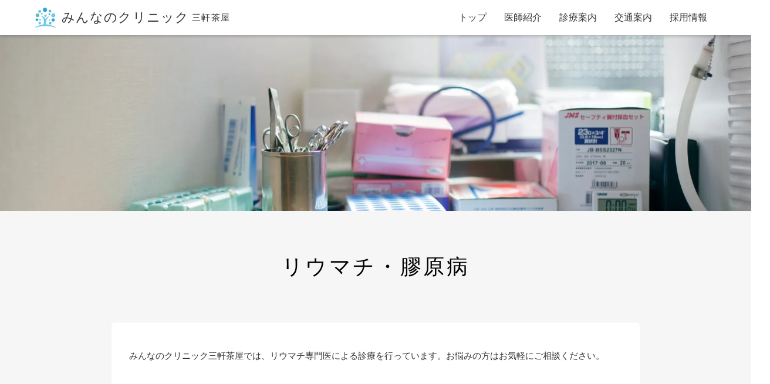

--- FILE ---
content_type: text/html;charset=utf-8
request_url: https://sangenjaya.minnano.clinic/rheumatism
body_size: 32925
content:
<!DOCTYPE html>
<html lang>
<head><meta charset="utf-8">
<meta name="viewport" content="width=device-width, initial-scale=1">
<title>リウマチ・膠原病 | みんなのクリニック三軒茶屋</title>
<link rel="preconnect" href="https://fonts.gstatic.com" crossorigin>
<meta name="generator" content="Studio.Design">
<meta name="robots" content="all">
<meta property="og:site_name" content="みんなのクリニック三軒茶屋 | 内科・リウマチ・訪問診療">
<meta property="og:title" content="リウマチ・膠原病 | みんなのクリニック三軒茶屋">
<meta property="og:image" content="https://storage.googleapis.com/production-os-assets/assets/c74a6ba3-4c09-4f0d-8ca9-99a380dd42cf">
<meta property="og:description" content>
<meta property="og:type" content="website">
<meta name="description" content>
<meta property="twitter:card" content="summary_large_image">
<meta property="twitter:image" content="https://storage.googleapis.com/production-os-assets/assets/c74a6ba3-4c09-4f0d-8ca9-99a380dd42cf">
<meta name="apple-mobile-web-app-title" content="リウマチ・膠原病 | みんなのクリニック三軒茶屋">
<meta name="format-detection" content="telephone=no,email=no,address=no">
<meta name="chrome" content="nointentdetection">
<meta name="google-site-verification" content="OCiEzufh1SWjVg-JeI0VvMAPz6Ir3hQ8EHNXzX-_axo">
<meta property="og:url" content="/rheumatism">
<link rel="icon" type="image/png" href="https://storage.googleapis.com/production-os-assets/assets/60db850e-528e-44ae-8d1a-9b64c677a1af" data-hid="2c9d455">
<link rel="apple-touch-icon" type="image/png" href="https://storage.googleapis.com/production-os-assets/assets/60db850e-528e-44ae-8d1a-9b64c677a1af" data-hid="74ef90c"><link rel="modulepreload" as="script" crossorigin href="/_nuxt/entry.1775d8aa.js"><link rel="preload" as="style" href="/_nuxt/entry.8fd7fced.css"><link rel="prefetch" as="image" type="image/svg+xml" href="/_nuxt/close_circle.c7480f3c.svg"><link rel="prefetch" as="image" type="image/svg+xml" href="/_nuxt/round_check.0ebac23f.svg"><link rel="prefetch" as="script" crossorigin href="/_nuxt/LottieRenderer.16344243.js"><link rel="prefetch" as="script" crossorigin href="/_nuxt/error-404.1327bc9a.js"><link rel="prefetch" as="script" crossorigin href="/_nuxt/error-500.a745e09a.js"><link rel="stylesheet" href="/_nuxt/entry.8fd7fced.css"><style>.page-enter-active{transition:.6s cubic-bezier(.4,.4,0,1)}.page-leave-active{transition:.3s cubic-bezier(.4,.4,0,1)}.page-enter-from,.page-leave-to{opacity:0}</style><style>:root{--rebranding-loading-bg:#e5e5e5;--rebranding-loading-bar:#222}</style><style>.app[data-v-d12de11f]{align-items:center;flex-direction:column;height:100%;justify-content:center;width:100%}.title[data-v-d12de11f]{font-size:34px;font-weight:300;letter-spacing:2.45px;line-height:30px;margin:30px}</style><style>.LoadMoreAnnouncer[data-v-4f7a7294]{height:1px;margin:-1px;overflow:hidden;padding:0;position:absolute;width:1px;clip:rect(0,0,0,0);border-width:0;white-space:nowrap}</style><style>.TitleAnnouncer[data-v-1a8a037a]{height:1px;margin:-1px;overflow:hidden;padding:0;position:absolute;width:1px;clip:rect(0,0,0,0);border-width:0;white-space:nowrap}</style><style>.publish-studio-style[data-v-74fe0335]{transition:.4s cubic-bezier(.4,.4,0,1)}</style><style>.product-font-style[data-v-ed93fc7d]{transition:.4s cubic-bezier(.4,.4,0,1)}</style><style>/*! * Font Awesome Free 6.4.2 by @fontawesome - https://fontawesome.com * License - https://fontawesome.com/license/free (Icons: CC BY 4.0, Fonts: SIL OFL 1.1, Code: MIT License) * Copyright 2023 Fonticons, Inc. */.fa-brands,.fa-solid{-moz-osx-font-smoothing:grayscale;-webkit-font-smoothing:antialiased;--fa-display:inline-flex;align-items:center;display:var(--fa-display,inline-block);font-style:normal;font-variant:normal;justify-content:center;line-height:1;text-rendering:auto}.fa-solid{font-family:Font Awesome\ 6 Free;font-weight:900}.fa-brands{font-family:Font Awesome\ 6 Brands;font-weight:400}:host,:root{--fa-style-family-classic:"Font Awesome 6 Free";--fa-font-solid:normal 900 1em/1 "Font Awesome 6 Free";--fa-style-family-brands:"Font Awesome 6 Brands";--fa-font-brands:normal 400 1em/1 "Font Awesome 6 Brands"}@font-face{font-display:block;font-family:Font Awesome\ 6 Free;font-style:normal;font-weight:900;src:url(https://storage.googleapis.com/production-os-assets/assets/fontawesome/1629704621943/6.4.2/webfonts/fa-solid-900.woff2) format("woff2"),url(https://storage.googleapis.com/production-os-assets/assets/fontawesome/1629704621943/6.4.2/webfonts/fa-solid-900.ttf) format("truetype")}@font-face{font-display:block;font-family:Font Awesome\ 6 Brands;font-style:normal;font-weight:400;src:url(https://storage.googleapis.com/production-os-assets/assets/fontawesome/1629704621943/6.4.2/webfonts/fa-brands-400.woff2) format("woff2"),url(https://storage.googleapis.com/production-os-assets/assets/fontawesome/1629704621943/6.4.2/webfonts/fa-brands-400.ttf) format("truetype")}</style><style>.spinner[data-v-36413753]{animation:loading-spin-36413753 1s linear infinite;height:16px;pointer-events:none;width:16px}.spinner[data-v-36413753]:before{border-bottom:2px solid transparent;border-right:2px solid transparent;border-color:transparent currentcolor currentcolor transparent;border-style:solid;border-width:2px;opacity:.2}.spinner[data-v-36413753]:after,.spinner[data-v-36413753]:before{border-radius:50%;box-sizing:border-box;content:"";height:100%;position:absolute;width:100%}.spinner[data-v-36413753]:after{border-left:2px solid transparent;border-top:2px solid transparent;border-color:currentcolor transparent transparent currentcolor;border-style:solid;border-width:2px;opacity:1}@keyframes loading-spin-36413753{0%{transform:rotate(0deg)}to{transform:rotate(1turn)}}</style><style>@font-face{font-family:grandam;font-style:normal;font-weight:400;src:url(https://storage.googleapis.com/studio-front/fonts/grandam.ttf) format("truetype")}@font-face{font-family:Material Icons;font-style:normal;font-weight:400;src:url(https://storage.googleapis.com/production-os-assets/assets/material-icons/1629704621943/MaterialIcons-Regular.eot);src:local("Material Icons"),local("MaterialIcons-Regular"),url(https://storage.googleapis.com/production-os-assets/assets/material-icons/1629704621943/MaterialIcons-Regular.woff2) format("woff2"),url(https://storage.googleapis.com/production-os-assets/assets/material-icons/1629704621943/MaterialIcons-Regular.woff) format("woff"),url(https://storage.googleapis.com/production-os-assets/assets/material-icons/1629704621943/MaterialIcons-Regular.ttf) format("truetype")}.StudioCanvas{display:flex;height:auto;min-height:100dvh}.StudioCanvas>.sd{min-height:100dvh;overflow:clip}a,abbr,address,article,aside,audio,b,blockquote,body,button,canvas,caption,cite,code,dd,del,details,dfn,div,dl,dt,em,fieldset,figcaption,figure,footer,form,h1,h2,h3,h4,h5,h6,header,hgroup,html,i,iframe,img,input,ins,kbd,label,legend,li,main,mark,menu,nav,object,ol,p,pre,q,samp,section,select,small,span,strong,sub,summary,sup,table,tbody,td,textarea,tfoot,th,thead,time,tr,ul,var,video{border:0;font-family:sans-serif;line-height:1;list-style:none;margin:0;padding:0;text-decoration:none;-webkit-font-smoothing:antialiased;-webkit-backface-visibility:hidden;box-sizing:border-box;color:#333;transition:.3s cubic-bezier(.4,.4,0,1);word-spacing:1px}a:focus:not(:focus-visible),button:focus:not(:focus-visible),summary:focus:not(:focus-visible){outline:none}nav ul{list-style:none}blockquote,q{quotes:none}blockquote:after,blockquote:before,q:after,q:before{content:none}a,button{background:transparent;font-size:100%;margin:0;padding:0;vertical-align:baseline}ins{text-decoration:none}ins,mark{background-color:#ff9;color:#000}mark{font-style:italic;font-weight:700}del{text-decoration:line-through}abbr[title],dfn[title]{border-bottom:1px dotted;cursor:help}table{border-collapse:collapse;border-spacing:0}hr{border:0;border-top:1px solid #ccc;display:block;height:1px;margin:1em 0;padding:0}input,select{vertical-align:middle}textarea{resize:none}.clearfix:after{clear:both;content:"";display:block}[slot=after] button{overflow-anchor:none}</style><style>.sd{flex-wrap:nowrap;max-width:100%;pointer-events:all;z-index:0;-webkit-overflow-scrolling:touch;align-content:center;align-items:center;display:flex;flex:none;flex-direction:column;position:relative}.sd::-webkit-scrollbar{display:none}.sd,.sd.richText *{transition-property:all,--g-angle,--g-color-0,--g-position-0,--g-color-1,--g-position-1,--g-color-2,--g-position-2,--g-color-3,--g-position-3,--g-color-4,--g-position-4,--g-color-5,--g-position-5,--g-color-6,--g-position-6,--g-color-7,--g-position-7,--g-color-8,--g-position-8,--g-color-9,--g-position-9,--g-color-10,--g-position-10,--g-color-11,--g-position-11}input.sd,textarea.sd{align-content:normal}.sd[tabindex]:focus{outline:none}.sd[tabindex]:focus-visible{outline:1px solid;outline-color:Highlight;outline-color:-webkit-focus-ring-color}input[type=email],input[type=tel],input[type=text],select,textarea{-webkit-appearance:none}select{cursor:pointer}.frame{display:block;overflow:hidden}.frame>iframe{height:100%;width:100%}.frame .formrun-embed>iframe:not(:first-child){display:none!important}.image{position:relative}.image:before{background-position:50%;background-size:cover;border-radius:inherit;content:"";height:100%;left:0;pointer-events:none;position:absolute;top:0;transition:inherit;width:100%;z-index:-2}.sd.file{cursor:pointer;flex-direction:row;outline:2px solid transparent;outline-offset:-1px;overflow-wrap:anywhere;word-break:break-word}.sd.file:focus-within{outline-color:Highlight;outline-color:-webkit-focus-ring-color}.file>input[type=file]{opacity:0;pointer-events:none;position:absolute}.sd.text,.sd:where(.icon){align-content:center;align-items:center;display:flex;flex-direction:row;justify-content:center;overflow:visible;overflow-wrap:anywhere;word-break:break-word}.sd:where(.icon.fa){display:inline-flex}.material-icons{align-items:center;display:inline-flex;font-family:Material Icons;font-size:24px;font-style:normal;font-weight:400;justify-content:center;letter-spacing:normal;line-height:1;text-transform:none;white-space:nowrap;word-wrap:normal;direction:ltr;text-rendering:optimizeLegibility;-webkit-font-smoothing:antialiased}.sd:where(.icon.material-symbols){align-items:center;display:flex;font-style:normal;font-variation-settings:"FILL" var(--symbol-fill,0),"wght" var(--symbol-weight,400);justify-content:center;min-height:1em;min-width:1em}.sd.material-symbols-outlined{font-family:Material Symbols Outlined}.sd.material-symbols-rounded{font-family:Material Symbols Rounded}.sd.material-symbols-sharp{font-family:Material Symbols Sharp}.sd.material-symbols-weight-100{--symbol-weight:100}.sd.material-symbols-weight-200{--symbol-weight:200}.sd.material-symbols-weight-300{--symbol-weight:300}.sd.material-symbols-weight-400{--symbol-weight:400}.sd.material-symbols-weight-500{--symbol-weight:500}.sd.material-symbols-weight-600{--symbol-weight:600}.sd.material-symbols-weight-700{--symbol-weight:700}.sd.material-symbols-fill{--symbol-fill:1}a,a.icon,a.text{-webkit-tap-highlight-color:rgba(0,0,0,.15)}.fixed{z-index:2}.sticky{z-index:1}.button{transition:.4s cubic-bezier(.4,.4,0,1)}.button,.link{cursor:pointer}.submitLoading{opacity:.5!important;pointer-events:none!important}.richText{display:block;word-break:break-word}.richText [data-thread],.richText a,.richText blockquote,.richText em,.richText h1,.richText h2,.richText h3,.richText h4,.richText li,.richText ol,.richText p,.richText p>code,.richText pre,.richText pre>code,.richText s,.richText strong,.richText table tbody,.richText table tbody tr,.richText table tbody tr>td,.richText table tbody tr>th,.richText u,.richText ul{backface-visibility:visible;color:inherit;font-family:inherit;font-size:inherit;font-style:inherit;font-weight:inherit;letter-spacing:inherit;line-height:inherit;text-align:inherit}.richText p{display:block;margin:10px 0}.richText>p{min-height:1em}.richText img,.richText video{height:auto;max-width:100%;vertical-align:bottom}.richText h1{display:block;font-size:3em;font-weight:700;margin:20px 0}.richText h2{font-size:2em}.richText h2,.richText h3{display:block;font-weight:700;margin:10px 0}.richText h3{font-size:1em}.richText h4,.richText h5{font-weight:600}.richText h4,.richText h5,.richText h6{display:block;font-size:1em;margin:10px 0}.richText h6{font-weight:500}.richText [data-type=table]{overflow-x:auto}.richText [data-type=table] p{white-space:pre-line;word-break:break-all}.richText table{border:1px solid #f2f2f2;border-collapse:collapse;border-spacing:unset;color:#1a1a1a;font-size:14px;line-height:1.4;margin:10px 0;table-layout:auto}.richText table tr th{background:hsla(0,0%,96%,.5)}.richText table tr td,.richText table tr th{border:1px solid #f2f2f2;max-width:240px;min-width:100px;padding:12px}.richText table tr td p,.richText table tr th p{margin:0}.richText blockquote{border-left:3px solid rgba(0,0,0,.15);font-style:italic;margin:10px 0;padding:10px 15px}.richText [data-type=embed_code]{margin:20px 0;position:relative}.richText [data-type=embed_code]>.height-adjuster>.wrapper{position:relative}.richText [data-type=embed_code]>.height-adjuster>.wrapper[style*=padding-top] iframe{height:100%;left:0;position:absolute;top:0;width:100%}.richText [data-type=embed_code][data-embed-sandbox=true]{display:block;overflow:hidden}.richText [data-type=embed_code][data-embed-code-type=instagram]>.height-adjuster>.wrapper[style*=padding-top]{padding-top:100%}.richText [data-type=embed_code][data-embed-code-type=instagram]>.height-adjuster>.wrapper[style*=padding-top] blockquote{height:100%;left:0;overflow:hidden;position:absolute;top:0;width:100%}.richText [data-type=embed_code][data-embed-code-type=codepen]>.height-adjuster>.wrapper{padding-top:50%}.richText [data-type=embed_code][data-embed-code-type=codepen]>.height-adjuster>.wrapper iframe{height:100%;left:0;position:absolute;top:0;width:100%}.richText [data-type=embed_code][data-embed-code-type=slideshare]>.height-adjuster>.wrapper{padding-top:56.25%}.richText [data-type=embed_code][data-embed-code-type=slideshare]>.height-adjuster>.wrapper iframe{height:100%;left:0;position:absolute;top:0;width:100%}.richText [data-type=embed_code][data-embed-code-type=speakerdeck]>.height-adjuster>.wrapper{padding-top:56.25%}.richText [data-type=embed_code][data-embed-code-type=speakerdeck]>.height-adjuster>.wrapper iframe{height:100%;left:0;position:absolute;top:0;width:100%}.richText [data-type=embed_code][data-embed-code-type=snapwidget]>.height-adjuster>.wrapper{padding-top:30%}.richText [data-type=embed_code][data-embed-code-type=snapwidget]>.height-adjuster>.wrapper iframe{height:100%;left:0;position:absolute;top:0;width:100%}.richText [data-type=embed_code][data-embed-code-type=firework]>.height-adjuster>.wrapper fw-embed-feed{-webkit-user-select:none;-moz-user-select:none;user-select:none}.richText [data-type=embed_code_empty]{display:none}.richText ul{margin:0 0 0 20px}.richText ul li{list-style:disc;margin:10px 0}.richText ul li p{margin:0}.richText ol{margin:0 0 0 20px}.richText ol li{list-style:decimal;margin:10px 0}.richText ol li p{margin:0}.richText hr{border-top:1px solid #ccc;margin:10px 0}.richText p>code{background:#eee;border:1px solid rgba(0,0,0,.1);border-radius:6px;display:inline;margin:2px;padding:0 5px}.richText pre{background:#eee;border-radius:6px;font-family:Menlo,Monaco,Courier New,monospace;margin:20px 0;padding:25px 35px;white-space:pre-wrap}.richText pre code{border:none;padding:0}.richText strong{color:inherit;display:inline;font-family:inherit;font-weight:900}.richText em{font-style:italic}.richText a,.richText u{text-decoration:underline}.richText a{color:#007cff;display:inline}.richText s{text-decoration:line-through}.richText [data-type=table_of_contents]{background-color:#f5f5f5;border-radius:2px;color:#616161;font-size:16px;list-style:none;margin:0;padding:24px 24px 8px;text-decoration:underline}.richText [data-type=table_of_contents] .toc_list{margin:0}.richText [data-type=table_of_contents] .toc_item{color:currentColor;font-size:inherit!important;font-weight:inherit;list-style:none}.richText [data-type=table_of_contents] .toc_item>a{border:none;color:currentColor;font-size:inherit!important;font-weight:inherit;text-decoration:none}.richText [data-type=table_of_contents] .toc_item>a:hover{opacity:.7}.richText [data-type=table_of_contents] .toc_item--1{margin:0 0 16px}.richText [data-type=table_of_contents] .toc_item--2{margin:0 0 16px;padding-left:2rem}.richText [data-type=table_of_contents] .toc_item--3{margin:0 0 16px;padding-left:4rem}.sd.section{align-content:center!important;align-items:center!important;flex-direction:column!important;flex-wrap:nowrap!important;height:auto!important;max-width:100%!important;padding:0!important;width:100%!important}.sd.section-inner{position:static!important}@property --g-angle{syntax:"<angle>";inherits:false;initial-value:180deg}@property --g-color-0{syntax:"<color>";inherits:false;initial-value:transparent}@property --g-position-0{syntax:"<percentage>";inherits:false;initial-value:.01%}@property --g-color-1{syntax:"<color>";inherits:false;initial-value:transparent}@property --g-position-1{syntax:"<percentage>";inherits:false;initial-value:100%}@property --g-color-2{syntax:"<color>";inherits:false;initial-value:transparent}@property --g-position-2{syntax:"<percentage>";inherits:false;initial-value:100%}@property --g-color-3{syntax:"<color>";inherits:false;initial-value:transparent}@property --g-position-3{syntax:"<percentage>";inherits:false;initial-value:100%}@property --g-color-4{syntax:"<color>";inherits:false;initial-value:transparent}@property --g-position-4{syntax:"<percentage>";inherits:false;initial-value:100%}@property --g-color-5{syntax:"<color>";inherits:false;initial-value:transparent}@property --g-position-5{syntax:"<percentage>";inherits:false;initial-value:100%}@property --g-color-6{syntax:"<color>";inherits:false;initial-value:transparent}@property --g-position-6{syntax:"<percentage>";inherits:false;initial-value:100%}@property --g-color-7{syntax:"<color>";inherits:false;initial-value:transparent}@property --g-position-7{syntax:"<percentage>";inherits:false;initial-value:100%}@property --g-color-8{syntax:"<color>";inherits:false;initial-value:transparent}@property --g-position-8{syntax:"<percentage>";inherits:false;initial-value:100%}@property --g-color-9{syntax:"<color>";inherits:false;initial-value:transparent}@property --g-position-9{syntax:"<percentage>";inherits:false;initial-value:100%}@property --g-color-10{syntax:"<color>";inherits:false;initial-value:transparent}@property --g-position-10{syntax:"<percentage>";inherits:false;initial-value:100%}@property --g-color-11{syntax:"<color>";inherits:false;initial-value:transparent}@property --g-position-11{syntax:"<percentage>";inherits:false;initial-value:100%}</style><style>.snackbar[data-v-e23c1c77]{align-items:center;background:#fff;border:1px solid #ededed;border-radius:6px;box-shadow:0 16px 48px -8px rgba(0,0,0,.08),0 10px 25px -5px rgba(0,0,0,.11);display:flex;flex-direction:row;gap:8px;justify-content:space-between;left:50%;max-width:90vw;padding:16px 20px;position:fixed;top:32px;transform:translateX(-50%);-webkit-user-select:none;-moz-user-select:none;user-select:none;width:480px;z-index:9999}.snackbar.v-enter-active[data-v-e23c1c77],.snackbar.v-leave-active[data-v-e23c1c77]{transition:.4s cubic-bezier(.4,.4,0,1)}.snackbar.v-enter-from[data-v-e23c1c77],.snackbar.v-leave-to[data-v-e23c1c77]{opacity:0;transform:translate(-50%,-10px)}.snackbar .convey[data-v-e23c1c77]{align-items:center;display:flex;flex-direction:row;gap:8px;padding:0}.snackbar .convey .icon[data-v-e23c1c77]{background-position:50%;background-repeat:no-repeat;flex-shrink:0;height:24px;width:24px}.snackbar .convey .message[data-v-e23c1c77]{font-size:14px;font-style:normal;font-weight:400;line-height:20px;white-space:pre-line}.snackbar .convey.error .icon[data-v-e23c1c77]{background-image:url(/_nuxt/close_circle.c7480f3c.svg)}.snackbar .convey.error .message[data-v-e23c1c77]{color:#f84f65}.snackbar .convey.success .icon[data-v-e23c1c77]{background-image:url(/_nuxt/round_check.0ebac23f.svg)}.snackbar .convey.success .message[data-v-e23c1c77]{color:#111}.snackbar .button[data-v-e23c1c77]{align-items:center;border-radius:40px;color:#4b9cfb;display:flex;flex-shrink:0;font-family:Inter;font-size:12px;font-style:normal;font-weight:700;justify-content:center;line-height:16px;padding:4px 8px}.snackbar .button[data-v-e23c1c77]:hover{background:#f5f5f5}</style><style>a[data-v-757b86f2]{align-items:center;border-radius:4px;bottom:20px;height:20px;justify-content:center;left:20px;perspective:300px;position:fixed;transition:0s linear;width:84px;z-index:2000}@media (hover:hover){a[data-v-757b86f2]{transition:.4s cubic-bezier(.4,.4,0,1);will-change:width,height}a[data-v-757b86f2]:hover{height:32px;width:200px}}[data-v-757b86f2] .custom-fill path{fill:var(--03ccd9fe)}.fade-enter-active[data-v-757b86f2],.fade-leave-active[data-v-757b86f2]{position:absolute;transform:translateZ(0);transition:opacity .3s cubic-bezier(.4,.4,0,1);will-change:opacity,transform}.fade-enter-from[data-v-757b86f2],.fade-leave-to[data-v-757b86f2]{opacity:0}</style><style>.design-canvas__modal{height:100%;pointer-events:none;position:fixed;transition:none;width:100%;z-index:2}.design-canvas__modal:focus{outline:none}.design-canvas__modal.v-enter-active .studio-canvas,.design-canvas__modal.v-leave-active,.design-canvas__modal.v-leave-active .studio-canvas{transition:.4s cubic-bezier(.4,.4,0,1)}.design-canvas__modal.v-enter-active .studio-canvas *,.design-canvas__modal.v-leave-active .studio-canvas *{transition:none!important}.design-canvas__modal.isNone{transition:none}.design-canvas__modal .design-canvas__modal__base{height:100%;left:0;pointer-events:auto;position:fixed;top:0;transition:.4s cubic-bezier(.4,.4,0,1);width:100%;z-index:-1}.design-canvas__modal .studio-canvas{height:100%;pointer-events:none}.design-canvas__modal .studio-canvas>*{background:none!important;pointer-events:none}</style></head>
<body ><div id="__nuxt"><div><span></span><!----><!----></div></div><script type="application/json" id="__NUXT_DATA__" data-ssr="true">[["Reactive",1],{"data":2,"state":4,"_errors":5,"serverRendered":6,"path":7,"pinia":8},{"dynamicDatarheumatism":3},null,{},{"dynamicDatarheumatism":3},true,"/rheumatism",{"cmsContentStore":9,"indexStore":12,"projectStore":15,"productStore":38,"pageHeadStore":300},{"listContentsMap":10,"contentMap":11},["Map"],["Map"],{"routeType":13,"host":14},"publish","sangenjaya.minnano.clinic",{"project":16},{"id":17,"name":18,"type":19,"customDomain":20,"iconImage":20,"coverImage":21,"displayBadge":22,"integrations":23,"snapshot_path":36,"snapshot_id":37,"recaptchaSiteKey":-1},"v7qGepoMWL","みんなのクリニック三軒茶屋","web","","https://storage.googleapis.com/production-os-assets/assets/71c58c02-d227-4195-824c-9e5ed31be321",false,[24,27,30,33],{"integration_name":25,"code":26},"google-analytics","G-77EPF92XJY",{"integration_name":28,"code":29},"google-tag-manager","GTM-5WCMMD8",{"integration_name":31,"code":32},"search-console","OCiEzufh1SWjVg-JeI0VvMAPz6Ir3hQ8EHNXzX-_axo",{"integration_name":34,"code":35},"typesquare","unused","https://storage.googleapis.com/studio-publish/projects/v7qGepoMWL/ROnxYwEXaA/","ROnxYwEXaA",{"product":39,"isLoaded":6,"selectedModalIds":297,"redirectPage":3,"isInitializedRSS":22,"pageViewMap":298,"symbolViewMap":299},{"breakPoints":40,"colors":47,"fonts":48,"head":68,"info":73,"pages":80,"resources":261,"symbols":265,"style":277,"styleVars":279,"enablePassword":22,"classes":293,"publishedUid":296},[41,44],{"maxWidth":42,"name":43},480,"mobile",{"maxWidth":45,"name":46},768,"tablet",[],[49,51,53,55],{"family":50,"vendor":34},"UD新ゴ R JIS2004",{"family":52,"vendor":34},"UD新ゴ M JIS2004",{"family":54,"vendor":34},"UD新ゴ DB JIS2004",{"family":56,"subsets":57,"variants":60,"vendor":67},"Noto Sans JP",[58,59],"japanese","latin",[61,62,63,64,65,66],"100","300","regular","500","700","900","google",{"favicon":69,"meta":70,"title":72},"https://storage.googleapis.com/production-os-assets/assets/60db850e-528e-44ae-8d1a-9b64c677a1af",{"description":20,"og:image":71},"https://storage.googleapis.com/production-os-assets/assets/c74a6ba3-4c09-4f0d-8ca9-99a380dd42cf","みんなのクリニック三軒茶屋 | 内科・リウマチ・訪問診療",{"baseWidth":74,"created_at":75,"screen":76,"type":19,"updated_at":78,"version":79},1280,1518591100346,{"height":77,"isAutoHeight":22,"width":74,"workingState":22},600,1518792996878,"4.1.7",[81,96,102,108,114,120,126,132,138,144,151,157,163,169,178,186,193,198,202,206,212,218,224,230,236,242,252],{"head":82,"id":86,"type":87,"uuid":88,"symbolIds":89},{"favicon":83,"meta":84,"title":20},"https://storage.googleapis.com/production-os-assets/assets/79bda0d7-fe4f-4998-997b-c9ae96d4b260",{"description":85},"三軒茶屋の内科・リウマチ・膠原病内科・訪問診療ならみんなのクリニック三軒茶屋｜当院はプライマリ・ケア(総合診療)を推進しておりますので、どのような症状でもまずはご相談下さい。地域のみなさまが通いやすく、かかりやすいロケーションでお待ちしております。","/","page","cec1153a-95e9-4ed3-ac31-38f607756440",[90,91,92,93,94,95],"38e84cb9-5fca-48bd-a65c-bb92fea852ed","e60fece3-4b67-4472-94e0-bc6aa3694eda","9933536f-340c-44ce-b9fd-35df471bd448","81b47347-403f-4c52-ae40-247227bba48e","55a9be15-e9fa-44b3-9425-b660640e838a","152bd72c-8fb3-4abe-b231-2b2a754d00d2",{"head":97,"id":99,"type":87,"uuid":100,"symbolIds":101},{"title":98},"医師紹介 | みんなのクリニック三軒茶屋","doctor","a2b3cd15-b5e5-408a-830b-b121700d466d",[94,91,92,93,95],{"head":103,"id":105,"type":87,"uuid":106,"symbolIds":107},{"title":104},"交通案内 | みんなのクリニック三軒茶屋","access","cf8bb017-83af-4ea1-afe2-257e2df938c9",[94,93,92,95],{"head":109,"id":111,"type":87,"uuid":112,"symbolIds":113},{"title":110},"健康診断 | みんなのクリニック三軒茶屋","checkup","169d20dc-1c4b-4f75-a5e4-233811d91ea1",[94,91,92,93,95],{"head":115,"id":117,"type":87,"uuid":118,"symbolIds":119},{"title":116},"診断書 | みんなのクリニック三軒茶屋","checkup/medical_certificate","0d03f095-d9c9-46b3-9e80-641f8b7b25a8",[94,91,92,93,95],{"head":121,"id":123,"type":87,"uuid":124,"symbolIds":125},{"title":122},"企業定期健診 | みんなのクリニック三軒茶屋","checkup/corporate","d31e316b-a33d-4a7e-8f27-a77cc9984bb1",[94,91,92,93,95],{"head":127,"id":129,"type":87,"uuid":130,"symbolIds":131},{"title":128},"一般健診・雇用前健診 | みんなのクリニック三軒茶屋","checkup/general","b99398f9-d029-4d8c-a4e8-438291cf63e1",[94,91,92,93,95],{"head":133,"id":135,"type":87,"uuid":136,"symbolIds":137},{"title":134},"特定健診・長寿健診 | みんなのクリニック三軒茶屋","checkup/tokutei","6375f925-e4cd-4f68-85b9-dd10c6eee939",[94,91,92,93,95],{"head":139,"id":141,"type":87,"uuid":142,"symbolIds":143},{"title":140},"予防接種 | みんなのクリニック三軒茶屋","vaccine","63963e03-f09f-4468-b940-0b72f2c337c1",[94,91,92,93,95],{"head":145,"id":147,"type":87,"uuid":148,"symbolIds":149},{"title":146},"リウマチ・膠原病 | みんなのクリニック三軒茶屋","rheumatism","40127288-76e8-4345-ba7d-36f3e347b408",[94,150,91,92,93,95],"d0fb5ab5-4764-4097-a79b-fb4f5cd37083",{"head":152,"id":154,"type":87,"uuid":155,"symbolIds":156},{"title":153},"採用情報 | みんなのクリニック三軒茶屋","recruit","a837c5d5-8379-4332-b0e9-d8ce04d6b014",[94,91,92,93,95],{"head":158,"id":160,"type":87,"uuid":161,"symbolIds":162},{"title":159},"インフルエンザワクチン | みんなのクリニック三軒茶屋","vaccine/flu","7b41a48c-9391-4340-8e2e-2cb94d303cf0",[94,95,91,92,93],{"head":164,"id":166,"type":87,"uuid":167,"symbolIds":168},{"title":165},"総合内科 | みんなのクリニック三軒茶屋","internal-medicine","36a7c37a-308c-45dd-9c4a-18a1faf07d5a",[94,150,91,92,93,95],{"head":170,"id":173,"position":174,"type":87,"uuid":176,"symbolIds":177},{"meta":171,"title":172},{"description":20,"og:image":20},"訪問診療 | みんなのクリニック三軒茶屋","homecare",{"x":175,"y":175},0,"28bd7aec-dfa6-48ae-852b-62bd43bd32d7",[94,150,91,92,95,93],{"head":179,"id":182,"position":183,"type":87,"uuid":184,"symbolIds":185},{"meta":180,"title":181},{"description":20,"og:image":20},"過去のお知らせ | みんなのクリニック三軒茶屋","posts",{"x":175,"y":175},"2dc507f2-7660-42c1-b911-0ca738b7a3ee",[94,95,93,92],{"head":187,"id":190,"type":87,"uuid":191,"symbolIds":192},{"meta":188,"title":20},{"robots":189},"noindex","404","0b781697-a96e-4671-87d4-e91b1ced3540",[94,93,92,95],{"id":194,"isCookieModal":22,"responsive":6,"type":195,"uuid":196,"symbolIds":197},"endofyear","modal","05e287f5-20aa-44cc-be60-efcc46f3fa99",[],{"id":199,"responsive":6,"type":195,"uuid":200,"symbolIds":201},"call","7847892f-8e07-4dce-bab9-ff636cb3f438",[92],{"id":203,"responsive":6,"type":195,"uuid":204,"symbolIds":205},"submit","fb70fa55-f631-45dd-ad0c-2b1029c4f37f",[],{"head":207,"id":209,"responsive":6,"type":195,"uuid":210,"symbolIds":211},{"meta":208,"title":20},{"robots":189},"menu","9abab251-01b7-4223-ace8-2ec1f578894f",[],{"head":213,"id":215,"responsive":6,"type":195,"uuid":216,"symbolIds":217},{"meta":214,"title":20},{"robots":189},"photo01","94c56847-1363-4369-a881-201f78976b23",[],{"head":219,"id":221,"responsive":6,"type":195,"uuid":222,"symbolIds":223},{"meta":220,"title":20},{"robots":189},"photo02","a572c647-b578-4149-9872-87670f1a5219",[],{"head":225,"id":227,"responsive":6,"type":195,"uuid":228,"symbolIds":229},{"meta":226,"title":20},{"robots":189},"photo03","ea23d8fb-a1bd-4d85-bbbe-4577b6cf9cde",[],{"head":231,"id":233,"responsive":6,"type":195,"uuid":234,"symbolIds":235},{"meta":232,"title":20},{"robots":189},"photo04","a5cda917-f7e6-455f-bade-661a441127e2",[],{"head":237,"id":239,"responsive":6,"type":195,"uuid":240,"symbolIds":241},{"meta":238,"title":20},{"robots":189},"photo05","216dc171-9687-4049-905a-4b9fefcf3d2b",[],{"cmsRequest":243,"head":245,"id":249,"type":87,"uuid":250,"symbolIds":251},{"contentSlug":244,"schemaKey":182},"{{$route.params.slug}}",{"meta":246,"title":248},{"description":247},"{{body}} ","{{title}} | みんなのクリニック三軒茶屋","posts/:slug","97c52dfa-e764-46b2-8c4b-ea5a84647dc6",[94,95,93,92],{"cmsRequest":253,"head":255,"id":258,"type":87,"uuid":259,"symbolIds":260},{"contentSlug":244,"schemaKey":254},"tags",{"meta":256,"title":257},{"robots":189},"タグ検索:{{title}} | みんなのクリニック三軒茶屋","posts/tags/:slug","783f4ea4-781d-4c1b-966f-a8b716e0eb80",[95,94,93,92],{"rssList":262,"apiList":263,"cmsProjectId":264},[],[],"vmd92n7s6JU2fbwk7VII",[266,267,268,269,270,271,273,275,276],{"uuid":95},{"uuid":93},{"uuid":150},{"uuid":92},{"uuid":91},{"uuid":272},"dca0714c-bf39-422c-bafe-a23299f0bea0",{"uuid":274},"a4ec7a3e-0536-4499-b1e8-d348d03f7fc7",{"uuid":94},{"uuid":90},{"fontFamily":278},[],{"fontFamily":280},[281,284,287,290],{"key":282,"name":20,"value":283},"3eafceb6","'UD新ゴ R JIS2004'",{"key":285,"name":20,"value":286},"a28584c5","'UD新ゴ M JIS2004'",{"key":288,"name":20,"value":289},"178036a1","'UD新ゴ DB JIS2004'",{"key":291,"name":20,"value":292},"dfa056f5","'Noto Sans JP'",{"typography":294,"motion":295},[],[],"20251105123402",[],{},["Map"],{"googleFontMap":301,"typesquareLoaded":22,"hasCustomFont":22,"materialSymbols":302},["Map"],[]]</script><script>window.__NUXT__={};window.__NUXT__.config={public:{apiBaseUrl:"https://api.studiodesignapp.com/api",cmsApiBaseUrl:"https://api.cms.studiodesignapp.com",previewBaseUrl:"https://preview.studio.site",facebookAppId:"569471266584583",firebaseApiKey:"AIzaSyBkjSUz89vvvl35U-EErvfHXLhsDakoNNg",firebaseProjectId:"studio-7e371",firebaseAuthDomain:"studio-7e371.firebaseapp.com",firebaseDatabaseURL:"https://studio-7e371.firebaseio.com",firebaseStorageBucket:"studio-7e371.appspot.com",firebaseMessagingSenderId:"373326844567",firebaseAppId:"1:389988806345:web:db757f2db74be8b3",studioDomain:".studio.site",studioPublishUrl:"https://storage.googleapis.com/studio-publish",studioPublishIndexUrl:"https://storage.googleapis.com/studio-publish-index",rssApiPath:"https://rss.studiodesignapp.com/rssConverter",embedSandboxDomain:".studioiframesandbox.com",apiProxyUrl:"https://studio-api-proxy-rajzgb4wwq-an.a.run.app",proxyApiBaseUrl:"",isDev:false,fontsApiBaseUrl:"https://fonts.studio.design",jwtCookieName:"jwt_token"},app:{baseURL:"/",buildAssetsDir:"/_nuxt/",cdnURL:""}}</script><script type="module" src="/_nuxt/entry.1775d8aa.js" crossorigin></script></body>
</html>

--- FILE ---
content_type: text/plain; charset=utf-8
request_url: https://analytics.studiodesignapp.com/event
body_size: -244
content:
Message published: 17628802321767425

--- FILE ---
content_type: image/svg+xml
request_url: https://storage.googleapis.com/studio-design-assets/projects/v7qGepoMWL/s-166x150_ff9b1a42-5927-4cf7-94d8-35803fd8b4d9.svg
body_size: 1691
content:
<svg xmlns="http://www.w3.org/2000/svg" viewBox="0 0 117.19 105.85"><defs><style>.cls-1{fill:#36a0da;}.cls-2{fill:#64bfaa;}.cls-3{fill:#6bc7f1;}</style></defs><g id="レイヤー_2" data-name="レイヤー 2"><g id="レイヤー_1-2" data-name="レイヤー 1"><path class="cls-1" d="M66.79,11.45C66.79,17.78,62,22.9,56,22.9S45.16,17.78,45.16,11.45,50,0,56,0,66.79,5.12,66.79,11.45Z"/><path class="cls-1" d="M106,61.87a8.19,8.19,0,1,1-9.58-6.15A8,8,0,0,1,106,61.87Z"/><path class="cls-1" d="M21.52,62.39a7,7,0,0,1-7.15,6.94,6.94,6.94,0,1,1,0-13.88A7.06,7.06,0,0,1,21.52,62.39Z"/><path class="cls-1" d="M82.89,33.11A4.24,4.24,0,1,1,78.65,29,4.18,4.18,0,0,1,82.89,33.11Z"/><path class="cls-1" d="M34.08,62.61a3.29,3.29,0,1,1-3.63-2.8A3.25,3.25,0,0,1,34.08,62.61Z"/><path class="cls-2" d="M89.15,78.31a6.29,6.29,0,1,1-7.51-4.2A6.09,6.09,0,0,1,89.15,78.31Z"/><path class="cls-2" d="M44.14,31.4a4,4,0,1,1-4-3.84A3.9,3.9,0,0,1,44.14,31.4Z"/><path class="cls-2" d="M89,17.93a7.37,7.37,0,0,1-14.73,0,7.37,7.37,0,0,1,14.73,0Z"/><path class="cls-2" d="M26.86,39.56a9.48,9.48,0,0,1-9.62,9.34,9.33,9.33,0,1,1,0-18.66A9.47,9.47,0,0,1,26.86,39.56Z"/><path class="cls-3" d="M105.82,46.27a10.12,10.12,0,0,0-.1-14.31c-4-3.7-10.37-3.28-14.29.92s-3.87,10.61.1,14.32A10.13,10.13,0,0,0,105.82,46.27Z"/><path class="cls-3" d="M23.43,83.25a6.5,6.5,0,1,0,2-9.08A6.58,6.58,0,0,0,23.43,83.25Z"/><path class="cls-3" d="M30.68,26.66a7.41,7.41,0,0,0,5.68-8.79,7.4,7.4,0,0,0-9.13-5.11,7.39,7.39,0,0,0-5.68,8.79A7.4,7.4,0,0,0,30.68,26.66Z"/><path class="cls-3" d="M76.32,64.56a3.37,3.37,0,1,0,3.37-3.27A3.33,3.33,0,0,0,76.32,64.56Z"/><path class="cls-3" d="M59.33,86.65C61.08,62,68.51,51.75,80.5,44.4c-7.5,1.33-16.93,5.72-22,14.75C53.83,48.36,44,42,32.9,43.31c9.53,3.11,16.67,12.62,17.69,25.35.51,6.46-.2,11.3-2.13,18.5A96.73,96.73,0,0,0,0,105.84a155.47,155.47,0,0,1,117.19,0A97.33,97.33,0,0,0,59.33,86.65Z"/><path class="cls-3" d="M58.56,48a6.15,6.15,0,1,0-6.16-6.15A6.15,6.15,0,0,0,58.56,48Z"/></g></g></svg>

--- FILE ---
content_type: image/svg+xml
request_url: https://storage.googleapis.com/studio-design-assets/projects/v7qGepoMWL/s-217x150_91bd9865-2636-48d6-a0ae-9d3d1c679353.svg
body_size: 15559
content:
<svg xmlns="http://www.w3.org/2000/svg" viewBox="0 0 1867.93 1289.61"><defs><style>.cls-1{fill:#ebebeb;}.cls-2,.cls-4{fill:none;stroke:#35a0da;}.cls-2{stroke-width:22px;}.cls-3{fill:#66b3e2;}.cls-4{stroke-width:16px;}.cls-5{fill:#fff;}.cls-6{fill:#5e5e5e;}</style></defs><g id="レイヤー_2" data-name="レイヤー 2"><g id="レイヤー_1-2" data-name="レイヤー 1"><path class="cls-1" d="M199.8,610H1668.13c13.45,0,21.53,0,26.91,2.24a28,28,0,0,1,16.7,16.7c2.25,5.39,2.25,13.46,2.25,26.92V782.09c0,13.46,0,21.53-2.25,26.91a27.92,27.92,0,0,1-16.7,16.7c-5.38,2.25-13.46,2.25-26.91,2.25H199.8c-13.46,0-21.53,0-26.92-2.25A27.91,27.91,0,0,1,156.19,809c-2.25-5.38-2.25-13.45-2.25-26.91V655.81c0-13.46,0-21.53,2.25-26.92a27.93,27.93,0,0,1,16.69-16.7C178.27,610,186.34,610,199.8,610Z"/><path class="cls-1" d="M199.82,328.51H1668.1c13.46,0,21.54,0,26.92,2.25a28,28,0,0,1,16.7,16.7c2.24,5.38,2.24,13.45,2.24,26.91V500.65c0,13.46,0,21.53-2.24,26.92a27.93,27.93,0,0,1-16.7,16.69c-5.38,2.25-13.46,2.25-26.92,2.25H199.82c-13.46,0-21.53,0-26.91-2.25a27.91,27.91,0,0,1-16.7-16.69C154,522.18,154,514.11,154,500.65V374.37c0-13.46,0-21.53,2.25-26.91a27.92,27.92,0,0,1,16.7-16.7C178.29,328.51,186.36,328.51,199.82,328.51Z"/><rect class="cls-2" x="11" y="147.28" width="1845.93" height="1131.33"/><path class="cls-1" d="M199.82,877.89H1668.1c13.46,0,21.54,0,26.92,2.25a28,28,0,0,1,16.7,16.7c2.24,5.38,2.24,13.46,2.24,26.91V1050c0,13.46,0,21.54-2.24,26.92a28,28,0,0,1-16.7,16.7c-5.38,2.24-13.46,2.24-26.92,2.24H199.82c-13.46,0-21.53,0-26.91-2.24a28,28,0,0,1-16.7-16.7C154,1071.57,154,1063.49,154,1050V923.75c0-13.45,0-21.53,2.25-26.91a28,28,0,0,1,16.7-16.7C178.29,877.89,186.36,877.89,199.82,877.89Z"/><path class="cls-3" d="M590.45,8h687c24.17,0,38.67,0,48.34,4a50.17,50.17,0,0,1,30,30c4,9.67,4,24.17,4,48.34v91.85c0,24.17,0,38.67-4,48.33a50.16,50.16,0,0,1-30,30c-9.67,4-24.17,4-48.34,4h-687c-24.17,0-38.67,0-48.33-4a50.15,50.15,0,0,1-30-30c-4-9.66-4-24.16-4-48.33V90.36c0-24.17,0-38.67,4-48.34a50.16,50.16,0,0,1,30-30C551.78,8,566.28,8,590.45,8Z"/><path class="cls-4" d="M590.45,8h687c24.17,0,38.67,0,48.34,4a50.17,50.17,0,0,1,30,30c4,9.67,4,24.17,4,48.34v91.85c0,24.17,0,38.67-4,48.33a50.16,50.16,0,0,1-30,30c-9.67,4-24.17,4-48.34,4h-687c-24.17,0-38.67,0-48.33-4a50.15,50.15,0,0,1-30-30c-4-9.66-4-24.16-4-48.33V90.36c0-24.17,0-38.67,4-48.34a50.16,50.16,0,0,1,30-30C551.78,8,566.28,8,590.45,8Z"/><path class="cls-5" d="M724.94,118.22a99.66,99.66,0,0,0,27.58-17.36V89.8a100.17,100.17,0,0,1-22,17.36l-5.88-10.78c6-2.8,9.8-4.9,14.56-9H726.06V74H766.8v51.1h8.4c13.86,10.78,26.46,14.84,40.46,17.36l-7.42,15.68c-17.5-6.58-28-12.6-40.46-23.8a105.84,105.84,0,0,1-39.76,19l-4.9-10.08v47c0,2.8,0,12.18-9.94,12.18H701.42l-3.5-17.08h7.84c2.52,0,3.36-.56,3.36-3.5v-23.8h-8.68c-1,25.9-6.58,39.62-8.68,44.66L679,190.88c2.38-5.88,7.14-17.78,7.14-40.46V74h37v66.78a85.53,85.53,0,0,0,33.46-14.14h-4.06V114.16a120.47,120.47,0,0,1-20.16,15.26ZM709.12,90.08h-8.4v18.2h8.4Zm0,52.92V123.26h-8.4V143Zm20.58,46.48c32.48-2.1,57.26-13.3,69.86-25.62l12.18,8.54c-11.62,10.64-29.54,23.8-75.18,30.38Zm.42-32.76c16.38-3.64,26.18-7.56,38.22-16.52L777,148c-9.1,7.28-18.06,13-41.44,19.32Zm.14,16.52c33.6-5.74,45.64-15.12,52.78-21.42l10.22,7.56c-11.62,10.78-26.88,18.76-57.26,25.06ZM771.7,115.7a91.36,91.36,0,0,0,23.24-15.82V89.52c-5,5-12.18,11.62-21,16.38l-6.16-10.08a64,64,0,0,0,13.72-8.4H770.3V74h38.92v53.48H794.94v-13.3a74.08,74.08,0,0,1-16.52,12.46Z"/><path class="cls-5" d="M938,158.4H904V100.86h30.1c.84-2.94,1.68-7.14,2.1-9.66H895.46v48a196.64,196.64,0,0,1-3.5,33.46,78.08,78.08,0,0,1-11.48,28.7l-14.7-13c12.46-19.6,12.46-42.14,12.46-52.22V75.52h121V91.2H955c-1.68,5.74-2,6.58-3.08,9.66h38.64V158.4H955.8v32.2c0,9.94-5.46,11.2-11.62,11.2h-19l-4.06-16.52H934.8c2.52,0,3.22-1,3.22-3.92Zm-9.66,10.78a105.45,105.45,0,0,1-23.94,31.08l-13.3-12c7.28-5.32,16.8-16.24,22-26.18Zm-7.7-54.46v8.82h53.2v-8.82Zm0,20.86v8.82h53.2v-8.82Zm59.22,26.6c6.72,9.94,11.9,16.94,21.42,25.9L987.44,199.7a123.33,123.33,0,0,1-22.82-30.52Z"/><path class="cls-5" d="M1073.68,120l-13.3,7.7a112.44,112.44,0,0,0-8-28.42l12.74-7.84a124.64,124.64,0,0,1,8.54,24.22v-34h43V70.48h17.64v11.2h51.24V96.94h-95.48v31.22c0,32.2-3.78,54.88-18.48,74.06L1057.3,189.9c7.7-9.52,11.76-18.48,14.42-35.14-7.56,4.06-8.68,4.76-16.38,7.84L1053,144.12a144.26,144.26,0,0,0,20.58-7.28c0-3.64.14-5.18.14-9Zm81.2,62.58c-4.9-5.32-11.62-12.88-16.94-24.64a76.66,76.66,0,0,1-17.64,26.18l-8.12-11.62v29.54h-16.24V131.66h33c.28-2.8.28-4.9.42-10.92h-37.1V106.18h93.24v14.56h-40.46c-.14,3.36-.28,5.74-.84,10.92h36.4v57.68c0,11.2-4.34,12.74-11.06,12.74h-20l-2.8-15.26h12c4.34,0,5.6,0,5.6-4.9V171Zm-42.7-37.38v24.92a45.81,45.81,0,0,0,15-24.92Zm52.22,0h-17.08c1.68,4.62,5.18,13.58,17.08,24.08Z"/><path class="cls-6" d="M640.66,393.81H679v33.7H650.46v56.8h-9.8Zm9.8,7.5v6.1h18.81v-6.1Zm0,12.6v6.3h18.81v-6.3ZM703.77,479a40,40,0,0,1-19.8-17.3,42.25,42.25,0,0,1-23.91,19.7l-5.2-8.3c3.1-.8,12.91-3.6,19.61-12.4H657v-7.6h21.31a19.46,19.46,0,0,0,.7-6.9H658.86v-7.5h9.41c-.91-2-2.81-5.6-3.81-7.4l9.71-1.6a61.21,61.21,0,0,1,3.5,9H690a71.23,71.23,0,0,0,2.9-9l10.1.9a45.09,45.09,0,0,1-3.6,8.1h10.3v7.5h-21.4a29.74,29.74,0,0,1-.9,6.9h23.8v7.6h-18.5a38.11,38.11,0,0,0,15.6,10.2l-2,3.5h8.6c1.7,0,2.5-.6,2.5-3.1v-43.8h-28.6v-33.7h38.4v83.3c0,3.5-1.8,7.2-7.2,7.2h-11.8l-2.6-8.6Zm-5.4-77.7v6.1h19v-6.1Zm0,12.6v6.3h19v-6.3Z"/><path class="cls-6" d="M753.86,407.61c-5.7,7-9.5,9.4-11.9,10.9l-6.2-7.5a49.31,49.31,0,0,0,17.3-20.5l9.6,2.3a40.76,40.76,0,0,1-2.7,5.8h22.11v9h-15c.71,1.3,2.81,6.1,3.61,7.9l-9.51,2.5c-3.1-7.4-3.5-8.3-4.6-10.4Zm23.71,75.6c-1.5-3.2-1.9-4.2-3-6.3-8.51,1.9-22.91,3.9-36.31,5l-1.8-9.8c2.5,0,4,0,6.7-.2v-51.7h38.91v36h-29V471c5.1-.5,12.3-1.5,17.21-2.5-.9-1.5-1.6-2.8-3.51-6l8.51-4.4a130.36,130.36,0,0,1,11.7,20.3Zm-24.51-54.3v5.6h19.21v-5.6Zm0,13v5.7h19.21v-5.7Zm43-34.3c-4.4,6.8-7,9.1-9.8,11.6l-8.1-6.3a48.61,48.61,0,0,0,15-22.6l10,2.3a51.64,51.64,0,0,1-2.3,6h30v9h-19.3a79.93,79.93,0,0,1,4.1,7.7l-9.5,3c-3.5-7.3-3.9-8.1-5.6-10.7Zm30.8,12.6v49.1c0,2.1,0,8.5-7.2,8.5h-11.5l-2.4-10.9H814c2.8,0,2.8-.8,2.8-3.1v-34h-15.2v54.7h-10.2v-64.3Z"/><path class="cls-6" d="M864.46,451.31h-11.6v-53.6h11.6Zm49.61-13c0,33.8-27.7,39.3-52.81,41.2l-3.8-10.8c26.41-1.5,44.81-5.6,44.81-29.6v-43h11.8Z"/><path class="cls-6" d="M1021.67,409.11v6.4c0,45.3-27.1,60.9-62.21,63.9l-3.6-10.6c33.61-3.1,53.81-15.5,53.81-47.5v-1.8H957.16v23.1h-10.9v-33.5h31.51v-15h11.5v15Z"/><path class="cls-6" d="M1062.46,430.41a208.78,208.78,0,0,1,18.21,14.8,90.22,90.22,0,0,0,29.8-30.7h-68.91v-10.9h85.61c-1.9,6.9-8.1,28.3-38.7,48.9a226,226,0,0,1,16,17.9l-9.7,8c-14.6-20.3-32.61-34.3-40.61-40.5Z"/><path class="cls-6" d="M1193.57,426.81h31.8v10.3h-31.9c-2,29.9-22,38.2-42.11,42.7l-4.9-10c28.91-5.7,34.71-15.5,35.81-32.7h-39.61v-10.3h39.81v-14.1a258,258,0,0,1-33.81,2.2l-2.1-10.1c23.21-.1,46.61-2.8,65.81-9.5l5.7,10.1a221.9,221.9,0,0,1-24.5,5.7Z"/><path class="cls-6" d="M264,706.54c-4.5,2.6-8.2,4.31-12.2,6.2l-5.1-10.1c15.5-5.5,32.9-17.9,42.61-30.8h11.2a90.3,90.3,0,0,0,43.2,30.5l-5.6,10.21a88,88,0,0,1-12-6v7.51h-25.9v13.5h31.6v9h-31.6v16.2h40.5V763H248.86v-10.2h40.61v-16.2H258.06v-9h31.41v-13.5H264Zm58.41-2.3a126.92,126.92,0,0,1-27.6-23.6,112.32,112.32,0,0,1-27,23.6Z"/><path class="cls-6" d="M347.56,753.55c19.4-3.7,38.31-10.1,55.21-20.3-22.4,1.9-34.41,3-54.41,3.9l-1-10c1.9-.1,11.5-.4,13.7-.5V679.74h25.61a54.26,54.26,0,0,0,2-8.4l11.3.6c-.3,1.3-1.4,5.8-2.1,7.8h31.2v30.9a82,82,0,0,0,6.3-8.6l6.9,8.2a127.39,127.39,0,0,1-13.2,14.21v31.6c0,4.5-2,9.8-10.3,9.8H402l-2.1-10.6,16.3.3c2.1,0,2.6-.3,2.6-2.3v-20.1c-10.8,8.1-30.9,22.7-66,30.2Zm71.21-65H371.36v7h47.41Zm0,14.6H371.36v7.1h47.41Zm0,14.71H371.36v8.5c14.21-.4,31.71-1,44.11-2.2a43.39,43.39,0,0,0,3.3-2.9Z"/><path class="cls-6" d="M458.16,691c0,7.7-.3,23.21-3,32.71l-8.3-4c2.7-7.11,3.5-22.51,3.5-28.71Zm3.2-19h10.2v94h-10.2ZM496,703.14a63,63,0,0,1-9.1,17.91l-8-6.8a47.6,47.6,0,0,0,6.2-11.41l-7.4,3.9a73.91,73.91,0,0,0-5.91-15.7l7.11-3.9a75.24,75.24,0,0,1,6.5,15.1c4-10.6,5.3-21.7,5.8-25.8l10.4,1.4c-.6,4-1.3,8.8-2.9,15.6h9.4V672h10.1v21.4h22.2v9.7h-22.2v18.31H538v9.7h-19.8v21.2h23.9v9.7h-63.7v-9.7h29.7v-21.2h-20v-9.7h20V703.14Z"/><path class="cls-6" d="M600.67,743.05h35.9v11H553.46v-11H589V694.94H558.66V684h72.71v10.9h-30.7Z"/><path class="cls-6" d="M675.56,732.75H664V679.14h11.6Zm49.61-13c0,33.8-27.7,39.3-52.81,41.2l-3.8-10.8c26.41-1.5,44.81-5.6,44.81-29.6v-43h11.8Z"/><path class="cls-6" d="M758.86,751.65c25.51-4.3,32.61-13.8,33.21-36.21H754.16v-10.5h81.61v10.5h-32.2c-.8,29.31-13.6,41-40.11,46.31Zm69-71.91v10.4H762.16v-10.4Z"/><path class="cls-6" d="M873.56,711.85a207.22,207.22,0,0,1,18.21,14.8,90.25,90.25,0,0,0,29.8-30.71H852.66V685h85.61c-1.9,6.9-8.1,28.31-38.7,48.91a226,226,0,0,1,16,17.9l-9.7,8c-14.6-20.3-32.61-34.3-40.61-40.5Z"/><path class="cls-6" d="M1029.27,733.55a207.27,207.27,0,0,0-42.2-21.11v49H975V676h12.11v24.7a258.16,258.16,0,0,1,48,21.21Z"/><path class="cls-6" d="M1138,713.05v11.7h-85.81v-11.7Z"/><path class="cls-6" d="M1158.46,751.65c27.11-4.6,32.71-15.4,33.31-36.21h-38V705h81.71v10.4h-32.2c-.9,31.81-16.31,41.41-40.21,46.31Zm58.41-71.91v10.4h-55.11v-10.4Zm8.4-8.4c3.1,6.8,4.5,12,6.3,20.4l-7.7,2.6a82.81,82.81,0,0,0-5.8-20.7Zm14.3-2c3.1,6.8,4.5,12.2,6.2,20.5l-7.7,2.5a80.34,80.34,0,0,0-5.7-20.7Z"/><path class="cls-6" d="M1323.37,681.24c-4.6,20.4-12,32.2-18.5,41.31a363.31,363.31,0,0,1,33.2,29.1l-9.4,9.1a360.27,360.27,0,0,0-30.6-29.8c-13.7,15-27.61,24.4-39.81,29.8l-6.5-9.3a102.73,102.73,0,0,0,56.81-59.61h-51.51v-10.6Z"/><path class="cls-6" d="M1414.36,677.64c-10.7,13.2-17.2,29.4-17.2,46.31s6.5,33.2,17.2,46.4h-9.6c-17-20.9-17.9-40.5-17.9-46.4,0-5.6.8-25.31,17.9-46.31Z"/><path class="cls-6" d="M1462.06,692a25.9,25.9,0,0,0-15.3-5.2c-8.4,0-13.7,5.1-13.7,11.7,0,7,5,9.4,13.3,12.31,11.2,3.9,22.8,7.9,22.8,23.6,0,13.9-11,24.1-27.9,24.1a41.1,41.1,0,0,1-23.2-6.7l3.4-10.7c5.8,4.1,12.1,6.6,19,6.6,8.7,0,16.8-4.2,16.8-12.4,0-7.7-6.1-11.1-15.4-14.1-13.3-4.3-20.7-10-20.7-22.11,0-13.5,10.6-23.1,25.2-23.1a35.78,35.78,0,0,1,18.5,5Z"/><path class="cls-6" d="M1492.36,677.64v68.51h28.8V757h-40.7V677.64Z"/><path class="cls-6" d="M1576.66,710.55v10.7h-34.1v24.9h38.7V757h-50.6V677.64h49.2v10.8h-37.3v22.11Z"/><path class="cls-6" d="M1596.46,677.64c17.1,21,17.9,40.71,17.9,46.31,0,5.9-.9,25.5-17.9,46.4h-9.6c10.6-13.2,17.1-29.4,17.1-46.4s-6.5-33.11-17.1-46.31Z"/><path class="cls-6" d="M432.21,944.78h30V977h-16.7c-.7,8.8-.8,9.8-1.2,12.7h18.9c.21,12.1-1.29,31.3-3.5,38.11-2.5,7.5-7.6,7.5-12.9,7.5h-11.1l-1.4-10.11h11.9c2.1,0,3.1,0,4.3-2.5.9-2,2.6-9.5,2.9-23.2h-20.3c2.7-12.7,3.1-28.9,3.2-32.3h16.3v-12.7h-20.4Zm58.61,25.9c-3.6.1-21.1.9-25,1l-1-9.1c2,0,5.11-.1,8.21-.2,5.2-9.5,7.3-13.9,9.7-20.9l10.8,1.3c-5.9,11.9-9.3,17.7-10.4,19.4,15.8-.4,18.6-.5,26.8-1.3-1.8-2.9-3.7-5.5-6.4-9.4l8.2-4.8c5,5.4,12.1,16.8,15,24.4l-9,4.5c-1.5-3-1.8-3.8-3.4-6.8-4,.6-10.2,1-13.7,1.3v9.3h22.6v30.1h-22.6v12.61c2.5-.2,7.3-.61,10.7-1a73.71,73.71,0,0,0-4-6.6l9.1-3.3a99.22,99.22,0,0,1,11.1,21.11l-9.8,3.6c-.9-2.5-1.3-3.3-2.7-6.71-7.8,1.21-17.3,2.31-50.4,4.81l-1.41-9.71c3.91-.1,23.21-1.3,27.61-1.5v-13.3h-22.2v-30.1h22.2Zm-12.5,17.4v12.6h12.5v-12.6Zm22.3,0v12.6h12.8v-12.6Z"/><path class="cls-6" d="M566.92,988.08c5.3,10,10.7,16.9,17.5,22.3,12.7-9.5,16.9-20.1,18.5-24.4H551.21v8.6c0,24.31-8.8,36.81-11.8,41l-7.1-9.5c2.8-4.31,8.8-13.71,8.8-31.31v-42.7h35.11v-10.8h10.1v10.8h38.5a77.14,77.14,0,0,1-7.6,23.5l-10.4-3.1a45.67,45.67,0,0,0,4.9-10.6h-25.4v14.8h27.8V986c-4.4,13.1-12.8,22.9-20.7,30,7.7,3.8,17,6.41,32.9,7.8l-4.2,11.21c-12.8-2.1-26.6-5.31-37.6-12.4-12.4,8.4-24,11.1-31.41,12.6l-5.5-10.1c6.6-1.2,17.2-3.31,28.11-9.31-4.4-4-9.9-9.9-18.31-24.4Zm-15.71-11.4h25v-14.8h-25Z"/><path class="cls-6" d="M633.41,1028c3-3.19,10.3-11.1,13.1-28.3a113.72,113.72,0,0,1-12.3,5.9l-2.8-10.1c5.9-1.8,9.2-2.9,16-5.6v-39.8h31.51v-8.4h10.2v8.4H726v9.4H657.31V986c0,30.5-11,43.31-15.5,48.71Zm6.9-71.8a88.58,88.58,0,0,1,6.1,18.2l-8.8,4.6c-1.2-8.1-4.8-16.2-5.7-18.2Zm83.61,12.9v9.3h-25.7v15.7H721v9.1h-22.8v20H726v9.51H654.21v-9.51h11.61V986H676v37.2h12.2v-44.8h-27.3v-9.3Z"/><path class="cls-6" d="M798.61,947.08c-10.7,13.2-17.2,29.4-17.2,46.3s6.5,33.21,17.2,46.41H789c-17-20.9-17.9-40.51-17.9-46.41,0-5.6.8-25.3,17.9-46.3Z"/><path class="cls-6" d="M819.51,976c-4.5,2.6-8.2,4.3-12.2,6.2l-5.1-10.1c15.5-5.5,32.9-17.9,42.6-30.8H856a90.38,90.38,0,0,0,43.21,30.5l-5.6,10.2a86.43,86.43,0,0,1-12-6v7.5H855.71V997h31.61v9H855.71v16.2h40.51v10.21H804.41v-10.21H845V1006h-31.4v-9H845v-13.5h-25.5Zm58.41-2.3a127,127,0,0,1-27.61-23.6,112.44,112.44,0,0,1-27,23.6Z"/><path class="cls-6" d="M903.11,1023c19.4-3.7,38.3-10.1,55.2-20.3-22.4,1.9-34.4,3-54.4,3.9l-1-10c1.9-.1,11.5-.4,13.7-.5v-46.9h25.6a54.26,54.26,0,0,0,2-8.4l11.3.6c-.3,1.3-1.4,5.8-2.1,7.8h31.21v30.9a82,82,0,0,0,6.3-8.6l6.9,8.2a128,128,0,0,1-13.2,14.2v31.6c0,4.51-2,9.81-10.3,9.81H957.51l-2.1-10.61,16.31.3c2.1,0,2.6-.3,2.6-2.3v-20.1c-10.81,8.1-30.91,22.71-66,30.21Zm71.21-65H926.91v7h47.41Zm0,14.6H926.91v7.1h47.41Zm0,14.7H926.91v8.5c14.2-.4,31.7-1,44.11-2.2a43.39,43.39,0,0,0,3.3-2.9Z"/><path class="cls-6" d="M1013.71,960.48c0,7.7-.3,23.2-3,32.7l-8.3-4c2.7-7.1,3.5-22.5,3.5-28.7Zm3.2-19h10.2v94h-10.2Zm34.6,31.1a63,63,0,0,1-9.1,17.9l-8-6.8a47.11,47.11,0,0,0,6.2-11.4l-7.4,3.9a74.29,74.29,0,0,0-5.9-15.7l7.1-3.9a75.24,75.24,0,0,1,6.5,15.1c4-10.6,5.3-21.7,5.8-25.8l10.4,1.4c-.6,4-1.3,8.8-2.9,15.6h9.41v-21.4h10.1v21.4h22.2v9.7h-22.2v18.3h19.8v9.7h-19.8v21.2h23.9v9.71h-63.71v-9.71h29.71v-21.2h-20v-9.7h20v-18.3Z"/><path class="cls-6" d="M1103.51,944.78h30V977h-16.7c-.7,8.8-.8,9.8-1.2,12.7h18.9c.2,12.1-1.3,31.3-3.5,38.11-2.5,7.5-7.6,7.5-12.9,7.5H1107l-1.4-10.11h11.9c2.1,0,3.1,0,4.3-2.5.9-2,2.6-9.5,2.9-23.2h-20.3c2.7-12.7,3.1-28.9,3.2-32.3h16.3v-12.7h-20.4Zm58.61,25.9c-3.61.1-21.11.9-25,1l-1-9.1c2,0,5.1-.1,8.2-.2,5.2-9.5,7.3-13.9,9.7-20.9l10.81,1.3c-5.9,11.9-9.31,17.7-10.41,19.4,15.8-.4,18.61-.5,26.81-1.3-1.8-2.9-3.7-5.5-6.4-9.4l8.2-4.8c5,5.4,12.1,16.8,15,24.4l-9,4.5c-1.5-3-1.8-3.8-3.4-6.8-4,.6-10.2,1-13.7,1.3v9.3h22.6v30.1h-22.6v12.61c2.5-.2,7.3-.61,10.7-1a73.71,73.71,0,0,0-4-6.6l9.1-3.3a99.22,99.22,0,0,1,11.1,21.11l-9.8,3.6c-.9-2.5-1.3-3.3-2.7-6.71-7.8,1.21-17.3,2.31-50.41,4.81l-1.4-9.71c3.9-.1,23.2-1.3,27.61-1.5v-13.3h-22.21v-30.1h22.21Zm-12.51,17.4v12.6h12.51v-12.6Zm22.31,0v12.6h12.8v-12.6Z"/><path class="cls-6" d="M1238.21,988.08c5.3,10,10.7,16.9,17.5,22.3,12.71-9.5,16.91-20.1,18.51-24.4h-51.71v8.6c0,24.31-8.8,36.81-11.8,41l-7.1-9.5c2.8-4.31,8.8-13.71,8.8-31.31v-42.7h35.1v-10.8h10.1v10.8h38.51a77.14,77.14,0,0,1-7.6,23.5l-10.4-3.1a45.67,45.67,0,0,0,4.9-10.6h-25.41v14.8h27.81V986c-4.4,13.1-12.8,22.9-20.71,30,7.71,3.8,17,6.41,32.91,7.8l-4.2,11.21c-12.8-2.1-26.6-5.31-37.61-12.4-12.4,8.4-24,11.1-31.4,12.6l-5.5-10.1c6.6-1.2,17.2-3.31,28.1-9.31-4.4-4-9.9-9.9-18.3-24.4Zm-15.7-11.4h25v-14.8h-25Z"/><path class="cls-6" d="M1304.71,1028c3-3.19,10.3-11.1,13.1-28.3a113.72,113.72,0,0,1-12.3,5.9l-2.8-10.1c5.9-1.8,9.2-2.9,16-5.6v-39.8h31.5v-8.4h10.21v8.4h36.9v9.4h-68.71V986c0,30.5-11,43.31-15.5,48.71Zm6.9-71.8a88.58,88.58,0,0,1,6.1,18.2l-8.8,4.6c-1.2-8.1-4.8-16.2-5.7-18.2Zm83.61,12.9v9.3h-25.7v15.7h22.8v9.1h-22.8v20h27.8v9.51h-71.81v-9.51h11.6V986h10.2v37.2h12.2v-44.8h-27.3v-9.3Z"/><path class="cls-6" d="M1412.21,947.08c17.1,21,17.9,40.7,17.9,46.3,0,5.9-.9,25.51-17.9,46.41h-9.6c10.6-13.2,17.1-29.41,17.1-46.41s-6.5-33.1-17.1-46.3Z"/><path class="cls-6" d="M1584.27,1148.72v10.5h-21.71a242.53,242.53,0,0,1-16.6,51.3l-11.4-4.5c9-15.5,13.3-31.2,16.7-46.8h-15.5v-10.5h17.5a125.57,125.57,0,0,0,1.5-12.5l11.8.4c-.89,6.3-1.19,8.4-1.89,12.1Zm18.7,40.1a73.71,73.71,0,0,1,20.3,14.5l-6.6,10.2a54,54,0,0,0-14.4-12.5v3.1c0,12.81-10.1,17.51-20.3,17.51-15.3,0-22.91-8.41-22.91-18.11,0-8.3,6.5-19.1,23.71-19.1a43.24,43.24,0,0,1,9.1.9l-.5-20.4h11.1Zm-10.8,6.7a25.22,25.22,0,0,0-9.4-1.7c-8.7,0-13.4,4.1-13.4,9.4,0,1.8.59,8.8,12.6,8.8,8,0,10.2-3.7,10.2-10.4Zm24.9-29a139,139,0,0,0-27.4-13.1l4.6-9.4a145.86,145.86,0,0,1,27.9,12.6Z"/><path class="cls-6" d="M1712.67,1171.22c-4.2.4-59.91,6-59.91,27.2,0,10.4,11.41,11.5,30.51,11.5a291.66,291.66,0,0,0,32.5-1.6l.1,11.61c-6,.39-14.5,1-28.9,1-17.2,0-45.91,0-45.91-22.11,0-16.8,19.6-25.5,26.5-28.6-3.6-6.3-3.69-12.7-4-33.3h12.11c-.1,3.2-.2,6-.2,11,0,10.9.5,14.6,2.4,18.5,8.7-2.7,18.3-4.7,33.5-7.1Zm-12.3-38.7c4,6.1,6.5,12,9.1,19.5l-7.9,3.7a81.85,81.85,0,0,0-8.6-19.8Zm16-2.6c1.8,2.8,5.2,8.3,9.1,19.6l-7.9,3.6a86.5,86.5,0,0,0-8.6-19.8Z"/></g></g></svg>